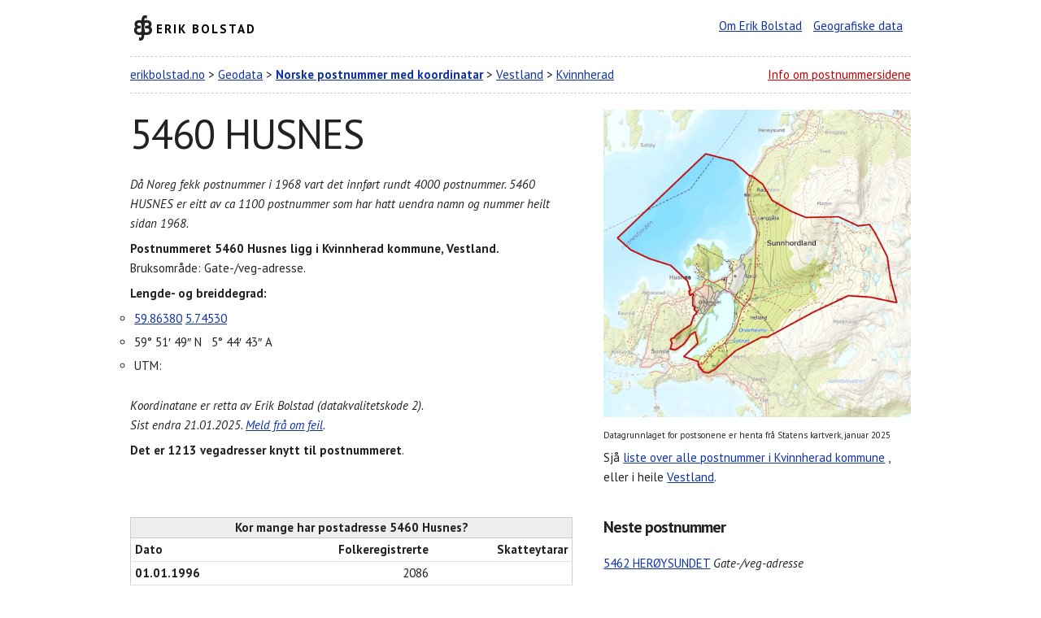

--- FILE ---
content_type: text/html; charset=UTF-8
request_url: https://www.erikbolstad.no/postnummer-koordinatar/?postnummer=5460
body_size: 5917
content:
<!DOCTYPE html>
<html lang="no" itemscope itemtype="https://schema.org/WebPage">
<head>
	<meta charset="utf-8">
	<title>5460 HUSNES - Norske postnummer med koordinatar</title>
	<meta name='description' content='Informasjon om postnummeret 5460 Husnes i Kvinnherad kommune: Koordinater, bruksområder og gateadresser. Gate, vei, postadresse.'/> 
	<link rel="canonical" href="https://www.erikbolstad.no/postnummer-koordinatar/?postnummer=5460" />
	<meta content="Erik Bolstad" name="author">
	<meta content="width=device-width, initial-scale=1" name="viewport">
	<link href='https://fonts.googleapis.com/css?family=PT+Sans:400,700,400italic' rel='stylesheet' type='text/css'>
	<link href="css/normalize.css" rel="stylesheet">
	<link href="css/skeleton.css" rel="stylesheet">
	<link href="css/postnummer.css" rel="stylesheet">
	<link href="css/eb.css" rel="stylesheet">
	<link href="css/nyttkart.css" rel="stylesheet">
	<link href='https://www.erikbolstad.no/geo/noreg/postnummer/' rel='index' title='Postnummer'>
	<link href="/favicon.ico" rel="shortcut icon">
	<link href="/apple-touch-icon.png" rel="apple-touch-icon">
	<meta name="google-site-verification" content="tN5bC-haLxN5CQYltS31sCi62GMnM3ckrQA0i-yWmsI" />
	<!-- Global site tag (gtag.js) - Google Analytics -->
	<script async src="https://www.googletagmanager.com/gtag/js?id=UA-1956855-7"></script>
	<script>
	  window.dataLayer = window.dataLayer || [];
	  function gtag(){dataLayer.push(arguments);}
	  gtag('js', new Date());

	  gtag('config', 'UA-1956855-7');
	</script>
     <style>
       #map {
 	   	width: 100%;
 	   	padding-top: 100%; /* 1:1 Aspect Ratio */
    	}
     </style>
	
	
	
		    <script>
		    window.onload = function () {
		      var chart = new CanvasJS.Chart('chartContainer',
		      {
		        zoomEnabled: true,   
      
		       data: [
		       {        
		        type: 'line',
		        xValueType: 'dateTime',
		        lineThickness: 3,

		        dataPoints: [   
				{ x: 820450800000, y :2086},{ x: 852073200000, y :2073},{ x: 883609200000, y :2107},{ x: 946681200000, y :2179},{ x: 978303600000, y :2240},{ x: 1004742000000, y :2201},{ x: 1009839600000, y :2196},{ x: 1041375600000, y :2214},{ x: 1072911600000, y :2255},{ x: 1104534000000, y :2284},{ x: 1136070000000, y :2283},{ x: 1167606000000, y :2312},{ x: 1167606000000, y :2312},{ x: 1199142000000, y :2334},{ x: 1230764400000, y :2374},{ x: 1230764400000, y :2374},{ x: 1262300400000, y :2381},{ x: 1262300400000, y :2381},{ x: 1293836400000, y :2431},{ x: 1293836400000, y :2431},{ x: 1325372400000, y :2458},{ x: 1356994800000, y :2483},{ x: 1388530800000, y :2463},{ x: 1420066800000, y :2464},{ x: 1451602800000, y :2467},{ x: 1483225200000, y :2423},{ x: 1483225200000, y :2423},{ x: 1514761200000, y :2427},{ x: 1514761200000, y :2427},{ x: 1546297200000, y :2427},{ x: 1546297200000, y :2427},{ x: 1577833200000, y :2423},{ x: 1577833200000, y :2423},{ x: 1609455600000, y :2429},{ x: 1640991600000, y :2428},
		        ]
		      }
		      ]
		    });
		      chart.render();
		    }
		    </script>
			<script src='https://canvasjs.com/assets/script/canvasjs.min.js'></script>	</head>		
		
		
<body>
	<div class="container">

					
	
	
	

<!-- Start header -->

		<header id="erik">
		<div class="row">
				<div class="one-half column">
				<h2 class='ikon-eb'><a href="https://www.erikbolstad.no/" title="Erik Bolstad" rel="home">Erik Bolstad</a></h2>
			</div>
				<div class="one-half column info h">
				<ul>
						<li><a href="/om/" title="Erik Bolstad">Om Erik Bolstad</a></li>
						<li><a href="/geo/" title="Databasar med geografiske data og omsetjingar">Geografiske data</a></li>
					</ul>
			</div>
			</div>
	</header>
		<header id="postnummeroverskrift">
		<div class="row">
				<div class="two-thirds column">
				<nav>
					<a href="/">erikbolstad.no</a> &gt; 
					<a href="/geo">Geodata</a> &gt; 
					<a href="/postnummer/"><strong>Norske postnummer med koordinatar</strong></a> &gt; 
	
				<a href='fylke.php?fylkenummer=46' title='Vestland'>Vestland</a> &gt; 
				<a href='kommune.php?kommunenummer=4617' title='Kvinnherad kommune'>Kvinnherad</a>				
				</nav>
			</div>
				<div class="one-third column h">
				<p><a href="#forklaring" class='r'>Info om postnummersidene</a></p>
			</div>
			</div>
	</header>

<!-- Generere kart -->
 
	




	

<!-- sonemerknad -->
    
  

<!-- Start postnummerboks + kart -->


		








	<div class='row' id='postnummerdata'>
		<div class='seven columns'>	
					<div id='postnummeret'>
					<h1>5460 HUSNES</h1>
					<p><em>Då Noreg fekk postnummer i 1968 vart det innført rundt 4000 postnummer. 5460 HUSNES er eitt av ca 1100 postnummer som har hatt uendra namn og nummer heilt sidan 1968.</em></p>
					<p itemscope itemtype='https://schema.org/PostalAddress'><strong>Postnummeret <span itemprop='postalCode' title='5460 HUSNES'>5460</span> <span itemprop='addressLocality'>Husnes</span> ligg i <span itemprop='addressRegion'>Kvinnherad kommune</span>, Vestland.</strong> <br/>
							Bruksområde: Gate-/veg-adresse.</p>
							
					<p><strong>Lengde- og breiddegrad:</strong></p>
					<ul itemprop='geo' itemscope itemtype='https://schema.org/GeoCoordinates' class='koordinatar'>
							<li> <a itemprop='latitude' href='https://maps.google.no/?q=59.86380,5.74530'>59.86380</a> <a itemprop='longitude' href='https://maps.google.no/?q=59.86380,5.74530'>5.74530</a>
							</li>
							<li>59° 51′ 49″ N &nbsp; 5° 44′ 43″ A </li>
							<li>UTM:   				</li></ul>
							<p class='k'>Koordinatane er retta av Erik Bolstad (datakvalitetskode 2).<br/>
							Sist endra 21.01.2025. <a href='https://www.erikbolstad.no/postnummer/'>Meld frå om feil</a>.</p>
							<p><strong>Det er 1213 vegadresser knytt til postnummeret</strong>.</p>
				</div>
				</div>
			<div class='five columns'>
            <div id='nyttkart'>
                <img src='kart/5460.jpeg' alt='Kart over 5460 HUSNES' 
                    title='Postnummerkart for 5460 HUSNES' width='100%' style='cursor: pointer;'>
            </div>
            <p class='s'>Datagrunnlaget for postsonene er henta frå Statens kartverk, januar 2025</p>
            <div id='imageModal' class='modal'>
                <span class='close'>&times;</span>
                <img class='modal-content' id='enlargedImage'>
            </div>
        
		
			<p>Sjå <a href='/postnummer-koordinatar/kommune.php?kommunenummer=4617'>liste over alle postnummer i Kvinnherad kommune</a> <!--(eller <a href='/postnummer-koordinatar/kommunekart.php?kommunenummer=4617' title='Postnummerkart for Kvinnherad kommune'>kart</a>)-->, eller i heile <a href='fylke.php?fylkenummer=46'>Vestland</a>.</p>
		</div>
</div>
		
		
		
		




<!-- Start folketal -->
		<div class="row">
		<div class="seven columns">

		<table>
			<caption>Kor mange har postadresse 5460 Husnes?</caption>
			<thead>
				<tr>
					<th>Dato</th>
					<th class='h'>Folkeregistrerte</th>
					<th class='h'>Skatteytarar</th>
				</tr>
			</thead>
			<tbody>
		<tr>
			<th>01.01.1996</th>
			<td class='h ssb'>2086</td>
			<td class='h skatt'></td>
		</tr>
		
		<tr>
			<th>01.01.1997</th>
			<td class='h ssb'>2073</td>
			<td class='h skatt'></td>
		</tr>
		
		<tr>
			<th>01.01.1998</th>
			<td class='h ssb'>2107</td>
			<td class='h skatt'></td>
		</tr>
		
		<tr>
			<th>01.01.2000</th>
			<td class='h ssb'>2179</td>
			<td class='h skatt'></td>
		</tr>
		
		<tr>
			<th>01.01.2001</th>
			<td class='h ssb'>2240</td>
			<td class='h skatt'></td>
		</tr>
		
		<tr>
			<th>03.11.2001</th>
			<td class='h ssb'>2201</td>
			<td class='h skatt'></td>
		</tr>
		
		<tr>
			<th>01.01.2002</th>
			<td class='h ssb'>2196</td>
			<td class='h skatt'></td>
		</tr>
		
		<tr>
			<th>01.01.2003</th>
			<td class='h ssb'>2214</td>
			<td class='h skatt'></td>
		</tr>
		
		<tr>
			<th>01.01.2004</th>
			<td class='h ssb'>2255</td>
			<td class='h skatt'></td>
		</tr>
		
		<tr>
			<th>01.01.2005</th>
			<td class='h ssb'>2284</td>
			<td class='h skatt'></td>
		</tr>
		
		<tr>
			<th>01.01.2006</th>
			<td class='h ssb'>2283</td>
			<td class='h skatt'></td>
		</tr>
		
		<tr>
			<th>01.01.2007</th>
			<td class='h ssb'>2312</td>
			<td class='h skatt'></td>
		</tr>
		
		<tr>
			<th>01.11.2007</th>
			<td class='h ssb'></td>
			<td class='h skatt'>1739</td>
		</tr>
		
		<tr>
			<th>01.01.2008</th>
			<td class='h ssb'>2334</td>
			<td class='h skatt'></td>
		</tr>
		
		<tr>
			<th>01.01.2009</th>
			<td class='h ssb'>2374</td>
			<td class='h skatt'></td>
		</tr>
		
		<tr>
			<th>01.11.2009</th>
			<td class='h ssb'></td>
			<td class='h skatt'>1714</td>
		</tr>
		
		<tr>
			<th>01.01.2010</th>
			<td class='h ssb'>2381</td>
			<td class='h skatt'></td>
		</tr>
		
		<tr>
			<th>01.11.2010</th>
			<td class='h ssb'></td>
			<td class='h skatt'>1671</td>
		</tr>
		
		<tr>
			<th>01.01.2011</th>
			<td class='h ssb'>2431</td>
			<td class='h skatt'></td>
		</tr>
		
		<tr>
			<th>01.01.2012</th>
			<td class='h ssb'>2458</td>
			<td class='h skatt'></td>
		</tr>
		
		<tr>
			<th>01.01.2013</th>
			<td class='h ssb'>2483</td>
			<td class='h skatt'></td>
		</tr>
		
		<tr>
			<th>01.01.2014</th>
			<td class='h ssb'>2463</td>
			<td class='h skatt'></td>
		</tr>
		
		<tr>
			<th>01.01.2015</th>
			<td class='h ssb'>2464</td>
			<td class='h skatt'></td>
		</tr>
		
		<tr>
			<th>01.01.2016</th>
			<td class='h ssb'>2467</td>
			<td class='h skatt'></td>
		</tr>
		
		<tr>
			<th>01.01.2017</th>
			<td class='h ssb'>2423</td>
			<td class='h skatt'></td>
		</tr>
		
		<tr>
			<th>01.01.2018</th>
			<td class='h ssb'>2427</td>
			<td class='h skatt'></td>
		</tr>
		
		<tr>
			<th>01.01.2019</th>
			<td class='h ssb'>2427</td>
			<td class='h skatt'></td>
		</tr>
		
		<tr>
			<th>01.01.2020</th>
			<td class='h ssb'>2423</td>
			<td class='h skatt'></td>
		</tr>
		
		<tr>
			<th>01.01.2021</th>
			<td class='h ssb'>2429</td>
			<td class='h skatt'></td>
		</tr>
		
		<tr>
			<th>01.01.2022</th>
			<td class='h ssb'>2428</td>
			<td class='h skatt'></td>
		</tr>
		
			</tbody>
			</table>
			
			  <div id='chartContainer' style='height: 200px; width: 100%'> </div>
			
			<p class='s'>Folketalet er henta frå SSB. Det blir gjort endringar i kva område postnummera dekkjer kvart år, så det kan hende at tala ikkje er samanliknbare år for år.</p>
			<p class='s'>Talet på skatteytarar per postnummer er henta frå skattelistene.</p>

<!-- Start gateadresser pregen-->

<table style='margin-top: 4rem;'><caption>: Gate-/veg-adresse</caption><tbody><tr><td style='white-space: nowrap' itemscope itemtype='https://schema.org/StreetAddress'>Bogsnes</td><td></td><td>8&thinsp;–&thinsp;78 (alle nr.)</td></tr><tr><td style='white-space: nowrap' itemscope itemtype='https://schema.org/StreetAddress'>Bogsnesvegen</td><td></td><td>2&thinsp;–&thinsp;66 (alle nr.)</td></tr><tr><td style='white-space: nowrap' itemscope itemtype='https://schema.org/StreetAddress'>Borvikstranda</td><td></td><td>4&thinsp;–&thinsp;15 (alle nr.)</td></tr><tr><td style='white-space: nowrap' itemscope itemtype='https://schema.org/StreetAddress'>Borvikvegen</td><td></td><td>4&thinsp;–&thinsp;23 (alle nr.)</td></tr><tr><td style='white-space: nowrap' itemscope itemtype='https://schema.org/StreetAddress'>Furehaugen</td><td></td><td>3&thinsp;–&thinsp;35 (alle nr.)</td></tr><tr><td style='white-space: nowrap' itemscope itemtype='https://schema.org/StreetAddress'>Furelia</td><td></td><td>1&thinsp;–&thinsp;16 (alle nr.)</td></tr><tr><td style='white-space: nowrap' itemscope itemtype='https://schema.org/StreetAddress'>Furuvegen</td><td></td><td>1&thinsp;–&thinsp;14 (alle nr.)</td></tr><tr><td style='white-space: nowrap' itemscope itemtype='https://schema.org/StreetAddress'>Haugavegen</td><td></td><td>1&thinsp;–&thinsp;42 (alle nr.)</td></tr><tr><td style='white-space: nowrap' itemscope itemtype='https://schema.org/StreetAddress'>Heiamyro</td><td></td><td>3&thinsp;–&thinsp;17 (alle nr.)</td></tr><tr><td style='white-space: nowrap' itemscope itemtype='https://schema.org/StreetAddress'>Hidlervegen</td><td></td><td>2&thinsp;–&thinsp;25 (alle nr.)</td></tr><tr><td style='white-space: nowrap' itemscope itemtype='https://schema.org/StreetAddress'>Husnes Industriområde</td><td></td><td>35&thinsp;–&thinsp;91 (alle nr.)</td></tr><tr><td style='white-space: nowrap' itemscope itemtype='https://schema.org/StreetAddress'>Kaldanesvegen</td><td></td><td>1&thinsp;–&thinsp;62 (alle nr.)</td></tr><tr><td style='white-space: nowrap' itemscope itemtype='https://schema.org/StreetAddress'>Kaldestadvegen</td><td><abbr title='Denne gata/vegen er fordelt på fleire postnummer'>ⓕ</abbr></td><td>2-3, 7, 9, 11, 15, 17, 19-26, 29-32, 34-36, 38, 40, 42, 44, 46, 48, 50, 52, 54-56, 58, 60, 62, 64, 66</td></tr><tr><td style='white-space: nowrap' itemscope itemtype='https://schema.org/StreetAddress'>Kleivavegen</td><td></td><td>1&thinsp;–&thinsp;12 (alle nr.)</td></tr><tr><td style='white-space: nowrap' itemscope itemtype='https://schema.org/StreetAddress'>Kolavegen</td><td></td><td>1&thinsp;–&thinsp;48 (alle nr.)</td></tr><tr><td style='white-space: nowrap' itemscope itemtype='https://schema.org/StreetAddress'>Korsvegen</td><td><abbr title='Denne gata/vegen er fordelt på fleire postnummer'>ⓕ</abbr></td><td>60</td></tr><tr><td style='white-space: nowrap' itemscope itemtype='https://schema.org/StreetAddress'>Leitesbrekko</td><td></td><td>3&thinsp;–&thinsp;11 (alle nr.)</td></tr><tr><td style='white-space: nowrap' itemscope itemtype='https://schema.org/StreetAddress'>Lindevegen</td><td></td><td>1&thinsp;–&thinsp;47 (alle nr.)</td></tr><tr><td style='white-space: nowrap' itemscope itemtype='https://schema.org/StreetAddress'>Lonavegen</td><td></td><td>1&thinsp;–&thinsp;73 (alle nr.)</td></tr><tr><td style='white-space: nowrap' itemscope itemtype='https://schema.org/StreetAddress'>Lyngvegen</td><td></td><td>1&thinsp;–&thinsp;5 (alle nr.)</td></tr><tr><td style='white-space: nowrap' itemscope itemtype='https://schema.org/StreetAddress'>Onarheimslio</td><td></td><td>79&thinsp;–&thinsp;233 (alle nr.)</td></tr><tr><td style='white-space: nowrap' itemscope itemtype='https://schema.org/StreetAddress'>Onarheimsvegen</td><td></td><td>2&thinsp;–&thinsp;190 (alle nr.)</td></tr><tr><td style='white-space: nowrap' itemscope itemtype='https://schema.org/StreetAddress'>Opsangervegen</td><td><abbr title='Denne gata/vegen er fordelt på fleire postnummer'>ⓕ</abbr></td><td>1, 3-4, 8, 10, 12, 14, 16, 18, 69, 71, 160, 162</td></tr><tr><td style='white-space: nowrap' itemscope itemtype='https://schema.org/StreetAddress'>Parkvegen</td><td></td><td>1&thinsp;–&thinsp;7 (alle nr.)</td></tr><tr><td style='white-space: nowrap' itemscope itemtype='https://schema.org/StreetAddress'>Raudsteinsvegen</td><td><abbr title='Denne gata/vegen er fordelt på fleire postnummer'>ⓕ</abbr></td><td>13, 15, 17, 23-25, 29, 33, 35, 37, 45, 131, 141, 145, 147, 149, 151, 155, 157, 159, 161, 163, 165, 167, 169, 171, 177, 179, 181, 183, 185, 187, 189, 191, 193, 195, 197, 199, 203, 205, 207, 211, 213, 229, 231</td></tr><tr><td style='white-space: nowrap' itemscope itemtype='https://schema.org/StreetAddress'>Rustene</td><td></td><td>4&thinsp;–&thinsp;94 (alle nr.)</td></tr><tr><td style='white-space: nowrap' itemscope itemtype='https://schema.org/StreetAddress'>Røsslandslia</td><td></td><td>1&thinsp;–&thinsp;94 (alle nr.)</td></tr><tr><td style='white-space: nowrap' itemscope itemtype='https://schema.org/StreetAddress'>Røsslandsvegen</td><td></td><td>3&thinsp;–&thinsp;19 (alle nr.)</td></tr><tr><td style='white-space: nowrap' itemscope itemtype='https://schema.org/StreetAddress'>Sentrumsvegen</td><td></td><td>3&thinsp;–&thinsp;74 (alle nr.)</td></tr><tr><td style='white-space: nowrap' itemscope itemtype='https://schema.org/StreetAddress'>Skogvegen</td><td></td><td>1&thinsp;–&thinsp;155 (alle nr.)</td></tr><tr><td style='white-space: nowrap' itemscope itemtype='https://schema.org/StreetAddress'>Sommarvegen</td><td></td><td>2&thinsp;–&thinsp;6 (alle nr.)</td></tr><tr><td style='white-space: nowrap' itemscope itemtype='https://schema.org/StreetAddress'>Stabburshaugen</td><td></td><td>5&thinsp;–&thinsp;40 (alle nr.)</td></tr><tr><td style='white-space: nowrap' itemscope itemtype='https://schema.org/StreetAddress'>Stølshaugvegen</td><td></td><td>1&thinsp;–&thinsp;79 (alle nr.)</td></tr><tr><td style='white-space: nowrap' itemscope itemtype='https://schema.org/StreetAddress'>Såfura</td><td></td><td>3&thinsp;–&thinsp;16 (alle nr.)</td></tr><tr><td style='white-space: nowrap' itemscope itemtype='https://schema.org/StreetAddress'>Teigarustene</td><td></td><td>1&thinsp;–&thinsp;36 (alle nr.)</td></tr><tr><td style='white-space: nowrap' itemscope itemtype='https://schema.org/StreetAddress'>Teigen</td><td></td><td>2&thinsp;–&thinsp;46 (alle nr.)</td></tr><tr><td style='white-space: nowrap' itemscope itemtype='https://schema.org/StreetAddress'>Tiurvegen</td><td></td><td>1&thinsp;–&thinsp;6 (alle nr.)</td></tr><tr><td style='white-space: nowrap' itemscope itemtype='https://schema.org/StreetAddress'>Troåsvegen</td><td></td><td>1&thinsp;–&thinsp;18 (alle nr.)</td></tr><tr><td style='white-space: nowrap' itemscope itemtype='https://schema.org/StreetAddress'>Tørreshaugen</td><td></td><td>1&thinsp;–&thinsp;8 (alle nr.)</td></tr><tr><td style='white-space: nowrap' itemscope itemtype='https://schema.org/StreetAddress'>Ulvemyrsvingen</td><td></td><td>1&thinsp;–&thinsp;11 (alle nr.)</td></tr><tr><td style='white-space: nowrap' itemscope itemtype='https://schema.org/StreetAddress'>Uppdalsvegen</td><td></td><td>4&thinsp;–&thinsp;16 (alle nr.)</td></tr><tr><td style='white-space: nowrap' itemscope itemtype='https://schema.org/StreetAddress'>Vikefjellsvegen</td><td></td><td>13&thinsp;–&thinsp;256 (alle nr.)</td></tr></tbody></table><p>ⓕ = Denne gata/vegen er fordelt på fleire postnummer.</p><p>Gateadressene er oppdatert i oktober 2018. Kjelde: Statens kartverk.</p>
<!-- Slutt gateadresser pregen-->


<form action="/postnummer-koordinatar/" id="postnummersok" method="get" name="postnummersok" style='margin-top: 2em;'>
	<label for="postnummer">Søk etter eit postnummer</label>
	<input id="postnummer" min="1" max="9999" name="postnummer" type="number">
	<button type="submit">Søk</button>
</form>


</div>
<div class="five columns" id="nesteforre">		

			<h2>Neste postnummer</h2>
			<ul>
				
					<li>
						<a href='?postnummer=5462'>5462 HERØYSUNDET</a> 
				<em>Gate-/veg-adresse</em>
					</li>
					<li>
						<a href='?postnummer=5463'>5463 USKEDALEN</a> 
				<em>Gate-/veg-adresse</em>
					</li>
					<li>
						<a href='?postnummer=5464'>5464 DIMMELSVIK</a> 
				<em>Gate-/veg-adresse</em>
					</li>
					<li>
						<a href='?postnummer=5465'>5465 USKEDALEN</a> 
				<em>Postboksar</em>
					</li>
					<li>
						<a href='?postnummer=5468'>5468 ÅKRA (ikkje i bruk)</a> 
				<em>Historisk</em>
					</li>
					<li>
						<a href='?postnummer=5470'>5470 ROSENDAL</a> 
				<em>Gate-/veg-adresse</em>
					</li>
					<li>
						<a href='?postnummer=5472'>5472 SEIMSFOSS</a> 
				<em>Gate-/veg-adresse</em>
					</li>			</ul>

			<h2>Førre postnummer:</h2>
			<ul>
				
					<li>
						<a href='?postnummer=5459'>5459 FJELBERG</a> 
				<em>Gate-/veg-adresse</em>
					</li>
					<li>
						<a href='?postnummer=5458'>5458 ARNAVIK</a> 
				<em>Gate-/veg-adresse</em>
					</li>
					<li>
						<a href='?postnummer=5457'>5457 HØYLANDSBYGD</a> 
				<em>Gate-/veg-adresse</em>
					</li>
					<li>
						<a href='?postnummer=5455'>5455 HALSNØY KLOSTER</a> 
				<em>Gate-/veg-adresse</em>
					</li>
					<li>
						<a href='?postnummer=5454'>5454 SÆBØVIK</a> 
				<em>Gate-/veg-adresse</em>
					</li>
					<li>
						<a href='?postnummer=5453'>5453 UTÅKER</a> 
				<em>Gate-/veg-adresse</em>
					</li>
					<li>
						<a href='?postnummer=5452'>5452 SANDVOLL</a> 
				<em>Gate-/veg-adresse</em>
					</li>			</ul>

</div>

</div>		
			


		<footer id="forklaring">
		<div class="row">
				<div class="one-half column">
				<p><strong>Desse sidene er laga av ein privatperson fordi Posten ikkje publiserer enkel informasjon om plassering av postnummer.</strong></p>
				<p>Sidene vart laga i samband med ein <a href="/erfaringar-fra-postnummerdugnaden/">dugnad på yr.no i 2009 for å samle koordinatar for alle norske postnummer</a> (eg var redaktør/sjef for yr.no frå 2007–2012). Eg har halde fram med å oppdatere sidene etter dette. Siste endring av sidene vart gjort 
				
					21.01.2025 (375 dagar sidan)					.</p>
				<p>Dette er så vidt eg veit det einaste oversynet over postnummer med koordinatar som finst.</p>
			</div>
				<div class="one-half column">
				<p><strong>Du kan laste ned eit <a href="/postnummer-koordinatar/txt/">komplett postnummerregister for Noreg med koordinatar</a> heilt gratis frå desse sidene.</strong></p>
				<p>Du kan også laste ned <a href="https://www.bring.no/radgivning/sende-noe/adressetjenester/postnummer/">postnummerregister frå Bring</a> (utan koordinatar) eller <a href="https://kartkatalog.geonorge.no/metadata/462a5297-33ef-438a-82a5-07fff5799be3">kartdata med postsonane</a> frå GeoNoreg (komplekse data, du må ha tilgang til kartprogramvare).</p>
			</div>
			</div>
	</footer>
		<footer id="lisens"> <a href="https://creativecommons.org/licenses/by/4.0/" rel="license"><img src="https://mirrors.creativecommons.org/presskit/buttons/88x31/svg/by.svg" style="border-width: 0pt;" alt="Creative Commons License"></a>
		<p>Innhaldet på denne sida er lisensiert under <a href="https://creativecommons.org/licenses/by/4.0/" rel="license">Creative Commons Attribution 4.0</a>.<br>Du kan  bruke innhaldet fritt dersom du krediterer meg for det (ved lenke og namngjeving).</p>
		<p><strong>&copy; Erik Bolstad, 2009-2026</strong></p>
		<hr>
		Tue, 21 Jan 2025 06:44:48 – 5460-1737441888	</footer>
	</div>
	
			

	
	
	
	<script>
		document.addEventListener("DOMContentLoaded", function() {
		  var imageContainer = document.getElementById("nyttkart"); // The <div> wrapper
		  var image = imageContainer ? imageContainer.querySelector("img") : null; // Find the <img> inside
		  var modal = document.getElementById("imageModal");
		  var modalImg = document.getElementById("enlargedImage");

		  if (image) {
		    image.addEventListener("click", function() {
		      var imageUrl = image.getAttribute("src"); // Get correct src

		      if (imageUrl) {
		        modal.style.display = "block";
		        modalImg.src = imageUrl; // Set modal image src
		      } else {
		        console.error("Error: Image source is undefined.");
		      }
		    });
		  } else {
		    console.error("Error: No image found inside #nyttkart.");
		  }

		  // Close modal when clicking anywhere inside it (including the image)
		  modal.addEventListener("click", function() {
		    modal.style.display = "none";
		  });
		});	
	</script>
	</body>
	
	
	
	
</body>
</html> 